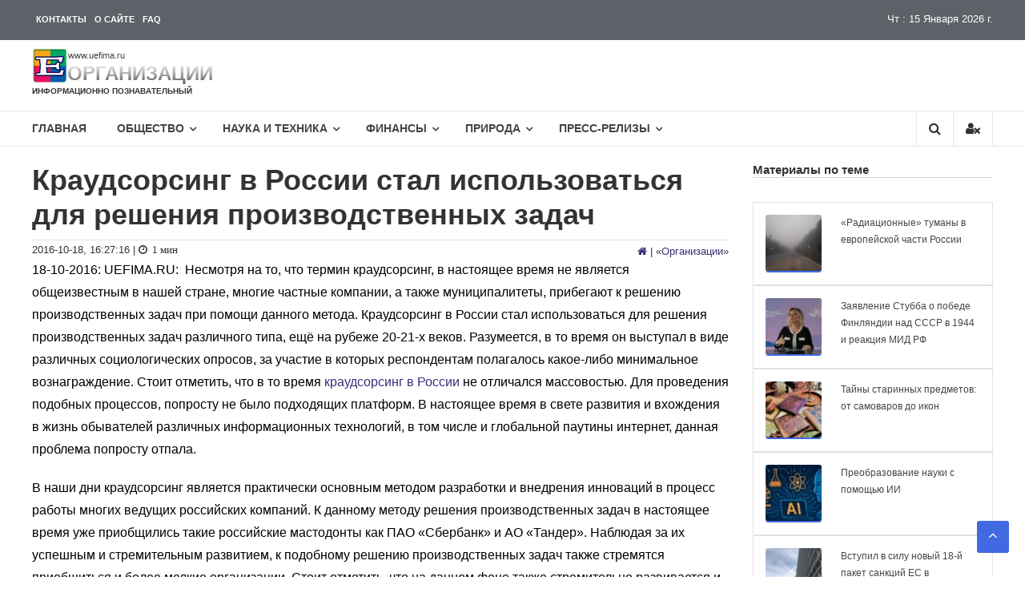

--- FILE ---
content_type: text/javascript; charset=utf-8
request_url: https://code.directadvert.ru/data/6090633.js?async=1&div=826cf276090633&t=0.7488082784033971
body_size: 2920
content:
if(document.getElementById('826cf276090633')) { document.getElementById('826cf276090633').innerHTML = '<style>.da-widget--6090633 {\n    font-size: inherit;\n    overflow: hidden;\n    -webkit-box-sizing: border-box;\n    -moz-box-sizing: border-box;\n    box-sizing: border-box;\n    position: relative;\n    padding-bottom: 20px;\n}\n\n.da-widget--6090633 .da-list {\n    margin: 0 -0.615em;\n    letter-spacing: -0.31em;\n}\n\n.da-widget--6090633 .da-list:before, \n.da-widget--6090633 .da-list:after {\n    display: table;\n    content: " ";\n}\n\n.da-widget--6090633 .da-list:after {\n    clear: both;\n}\n\n.da-widget--6090633 .da-list__item {\n    position: relative;\n    padding: 0 0.615em 1.23em 0.615em;\n    display: inline-block;\n    vertical-align: top;\n    letter-spacing: normal;\n    width: 100%;\n    -webkit-box-sizing: border-box;\n    -moz-box-sizing: border-box;\n    box-sizing: border-box;\n}\n\n.da-widget--6090633 .da-list[data-cols="6"] .da-list__item {\n    width: 16.666667%;\n}\n\n.da-widget--6090633 .da-list[data-cols="5"] .da-list__item {\n    width: 20%;\n}\n\n.da-widget--6090633 .da-list[data-cols="4"] .da-list__item {\n    width: 25%;\n}\n\n.da-widget--6090633 .da-list[data-cols="3"] .da-list__item {\n    width: 33.333333%;\n}\n\n.da-widget--6090633 .da-list[data-cols="2"] .da-list__item {\n    width: 50%;\n}\n\n.da-widget--6090633 .da-list__item--left:last-child .da-list__link {\n    padding-right: 20px;\n}\n\n.da-widget--6090633 .da-list__item--left .da-list__link-img, \n.da-widget--6090633 .da-list__item--right .da-list__link-img {\n    width: 100px;\n    height: 100px;\n    min-width: auto;\n    padding: 0;\n}\n\n.da-widget--6090633 .da-list__item--left .da-list__link-img {\n    float: left;\n    margin-right: 8px;\n    margin-bottom: 0;\n}\n\n.da-widget--6090633 .da-list__item--right .da-list__link-img {\n    float: right;\n    margin-left: 8px;\n    margin-bottom: 0;\n}\n\n.da-widget--6090633 .da-list__item--left .da-list__img, \n.da-widget--6090633 .da-list__item--right .da-list__img {\n    margin-top: 0;\n}\n\n.da-widget--6090633 .da-list__item--right + .da-list__item--right:before {\n    position: absolute;\n    top: 0;\n    left: 0;\n    content: "";\n    width: 1px;\n    height: 100%;\n    background: #e5e5e5;\n    display: block;\n}\n\n.da-widget--6090633 .da-list__link {\n    display: block;\n    position: relative;\n    text-decoration: none;\n}\n\n.da-widget--6090633 .da-list__link-img {\n    position: relative;\n    max-width: 15.38em;\n    margin-bottom: 6px;\n    overflow: hidden;\n}\n\n.da-widget--6090633 .da-list__link-title {\n    display: block;\n    overflow: hidden;\n}\n\n.da-widget--6090633 .da-list__img {\n    max-width: 100%;\n}\n\n.da-widget--6090633 .da-list__title {\n    display: block;\n    line-height: 1.3em;\n    color: #1a1919;\n    font-weight: normal;\n    font-family: inherit;\n    overflow: hidden;\n    cursor: pointer;\n}\n\n.da-widget--6090633 .da-list[data-text="none"] .da-list__link .da-list__title,\n.da-widget--6090633 .da-list[data-text="underline"] .da-list__link:hover .da-list__title {\n    text-decoration: none;\n}\n\n.da-widget--6090633 .da-list[data-text="none"] .da-list__link:hover .da-list__title,\n.da-widget--6090633 .da-list[data-text="underline"] .da-list__link .da-list__title {\n    text-decoration: underline;\n}\n\n.da-widget--6090633 .da-widget__logo {\n    text-align: right;\n    position: absolute;\n    bottom: 0;\n    right: 0;\n}\n\n.da-widget--6090633 .da-widget__logo:after {\n    content: \'\';\n    clear: both;\n    display: block;\n}\n\n.da-widget--6090633 .da-widget__logo-link {\n    -webkit-transition: width 0.4s;\n    -o-transition: width 0.4s;\n    -moz-transition: width 0.4s;\n    transition: width 0.4s;\n    position: relative;\n    width: 20px;\n    height: 20px;\n    display: block;\n    background-image: url("https://st.directadvert.ru/directadvert/img/widgets/logo.svg");\n    background-repeat: no-repeat;\n    background-position: 3px 50%;\n    background-color: rgba(255,255,255,0.7);\n    cursor: pointer;\n    float: right;\n}\n\n.da-widget--6090633 .da-widget__logo-link:hover {\n    -webkit-transition: width 0.4s;\n    -o-transition: width 0.4s;\n    -moz-transition: width 0.4s;\n    transition: width 0.4s;\n    width: 84px;\n    background-color: #ffffff;\n}</style><div class="da-widget--6090633">\n    <div class="da-widget__content">\n        <div class="da-list" data-cols="1" data-rows="3" data-text="none"><div class="da-list__item da-list__item--left">\n    <a data-aid="18536897"class="da-list__link" href="https://code.directadvert.ru/rtb/click/?c=[base64]" title="Видео длится пару секунд, но вы будете в шоке от увиденного" target="_blank">\n        <div class="da-list__link-img">\n            <img class="da-list__img" src="https://da.cdnet.io/cdn/images/100x100/3/14097603.jpg" alt="Видео длится пару секунд, но вы будете в шоке от увиденного" width="75" height="75" >\n        </div>\n        <div class="da-list__link-title">\n            <div class="da-list__title">Видео длится пару секунд, но вы будете в шоке от увиденного</div>\n        </div>\n    </a>\n</div><div class="da-list__item da-list__item--left">\n    <a data-aid="19480223"class="da-list__link" href="https://code.directadvert.ru/rtb/click/?c=[base64]" title="Сеть до сих пор обсуждает: что вытворили школьники на глазах у полного зала" target="_blank">\n        <div class="da-list__link-img">\n            <img class="da-list__img" src="https://da.cdnet.io/cdn/images/100x100/28/15070328.jpg" alt="Сеть до сих пор обсуждает: что вытворили школьники на глазах у полного зала" width="75" height="75" >\n        </div>\n        <div class="da-list__link-title">\n            <div class="da-list__title">Сеть до сих пор обсуждает: что вытворили школьники на глазах у полного зала</div>\n        </div>\n    </a>\n</div><div class="da-list__item da-list__item--left">\n    <a data-aid="19480264"class="da-list__link" href="https://code.directadvert.ru/rtb/click/?c=[base64]" title="Родители отпустили детей на линейку, а потом увидели в Сети это" target="_blank">\n        <div class="da-list__link-img">\n            <img class="da-list__img" src="https://da.cdnet.io/cdn/images/100x100/69/15070369.jpg" alt="Родители отпустили детей на линейку, а потом увидели в Сети это" width="75" height="75" >\n        </div>\n        <div class="da-list__link-title">\n            <div class="da-list__title">Родители отпустили детей на линейку, а потом увидели в Сети это</div>\n        </div>\n    </a>\n</div></div>\n</div>\n    <div class="da-widget__logo">\n        <a href="http://www.directadvert.ru/text/landingpartners?ref=182358&source=directadvert.ru&medium=adp&campaign=adp_user_ref&ad=adp_6090633" class=\'da-widget__logo-link\' target="_blank"></a>\n    </div>\n</div>';}